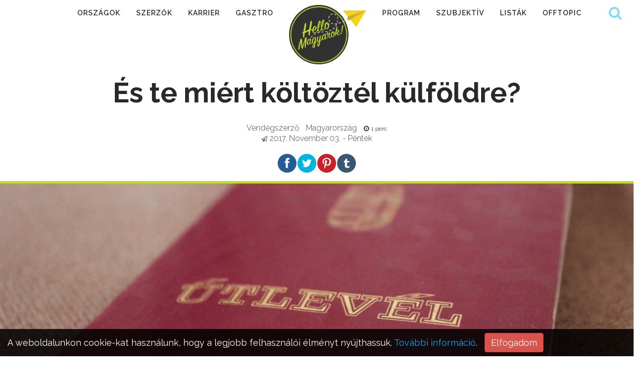

--- FILE ---
content_type: text/html; charset=UTF-8
request_url: https://hellomagyarok.hu/offtopic/es-te-miert-koltoztel-kulfoldre
body_size: 8834
content:
<!DOCTYPE html>
<html lang="hu">
  <head>
  	<meta charset="UTF-8">
    <meta http-equiv="X-UA-Compatible" content="IE=edge">
    <meta name="viewport" content="width=device-width, initial-scale=1">
  	<title>És te miért költöztél külföldre? - Hello Magyarok!</title>
	<meta name="distribution" content="Global">
	<meta name="rating" content="General">
	<meta name="doc-type" content="web page">
	<meta name="resource-type" content="document">
	<meta name="robots" content="all">
	<meta name="googlebot" content="all">
  	<meta name="description" content="A többség a pénz és a jövőkép miatt hagyta el Magyarországot - vagy mégsem? Az Európai Alternatíva Párt még jobban meg akarja ismerni a külföldön élő magyarok motivációit, ezért akár név nélkül is kitölthető online kérdőívet indított.&amp;nbsp;">
    <meta name="keywords" content="külföldre költözés, Európai Alternatíva Párt, kérdőív">
    <meta property="og:locale" content="hu_HU">
    <meta property="og:type" content="article">    <meta property="og:url" content="https://hellomagyarok.hu/offtopic/es-te-miert-koltoztel-kulfoldre">
    <meta property="og:title" content="És te miért költöztél külföldre? - Hello Magyarok!">
	<meta property="og:description" content="A többség a pénz és a jövőkép miatt hagyta el Magyarországot - vagy mégsem? Az Európai Alternatíva Párt még jobban meg akarja ismerni a külföldön élő magyarok motivációit, ezért akár név nélkül is kitölthető online kérdőívet indított.&amp;nbsp;">
	<meta property="og:image" content="https://hellomagyarok.hu/files/public/hml__bloggie_article/624/1624/1000x750xrated/magyarutlevel.jpg">
	<meta property="fb:app_id" content="1009802435710548">    <link rel="icon" href="https://hellomagyarok.hu/modules/HelloMagyarok/public/img/favicon.ico" type="image/x-icon">
	<link rel="shortcut icon" href="https://hellomagyarok.hu/modules/HelloMagyarok/public/img/favicon.ico" type="image/x-icon">
         <!-- Bootstrap -->
    <link href="https://hellomagyarok.hu/modules/HelloMagyarok/public/bootstrap-3.3.7/css/bootstrap.min.css?ver=1.0.37" rel="stylesheet">
    <link href="https://hellomagyarok.hu/modules/HelloMagyarok/public/font-awesome-4.4.0/css/font-awesome.min.css?ver=1.0.37" rel="stylesheet">
		<link href="https://hellomagyarok.hu/modules/HelloMagyarok/public/css/flexslider.css" rel="stylesheet" type="text/css" media="all" />
		<link href="https://hellomagyarok.hu/modules/HelloMagyarok/public/css/themify-icons.css" rel="stylesheet" type="text/css" media="all" />
		    	    		<link href="https://hellomagyarok.hu/modules/HelloMagyarok/public/social-share-kit-1.0.8/css/social-share-kit.css?ver=1.0.37" rel="stylesheet">
    	        <link href="https://hellomagyarok.hu/modules/HelloMagyarok/public/hellomagyarok.css?ver=1.0.37" rel="stylesheet">

    <!-- HTML5 shim and Respond.js for IE8 support of HTML5 elements and media queries -->
    <!-- WARNING: Respond.js doesn't work if you view the page via file:// -->
    <!--[if lt IE 9]>
      <script src="https://oss.maxcdn.com/html5shiv/3.7.2/html5shiv.min.js"></script>
      <script src="https://oss.maxcdn.com/respond/1.4.2/respond.min.js"></script>
    <![endif]-->
    <!-- Google Analytics -->
    	<script async src="https://www.googletagmanager.com/gtag/js?id=UA-63674997-1"></script>
	<script>
  		window.dataLayer = window.dataLayer || [];
  		function gtag(){dataLayer.push(arguments);}
  		gtag('js', new Date());
  		gtag('config', 'UA-63674997-1');
	</script>
	     <!-- End Google Analytics -->
	<script data-ad-client="ca-pub-3631575052657529" async src="https://pagead2.googlesyndication.com/pagead/js/adsbygoogle.js"></script>
</head>
<body>
	<div id="google-holder" class="collapse"><gcse:search></gcse:search></div>
 	 <div class="nav-container">
		 <a id="top"></a>

		 <nav class=" nav-centered">
			  <div class="nav-bar text-center">
					<div class="module widget-handle mobile-toggle visible-sm visible-xs">
							<a href="https://hellomagyarok.hu" target="_self" title="Hello Magyarok! Külföldi magyarok élménybeszámolói"><img class="mobile-logo" src="https://hellomagyarok.hu/modules/HelloMagyarok/public/img/logo.png"  alt="Hello Magyarok! Külföldi magyarok élménybeszámolói"		></a>
	          <i class="fa fa-bars"></i>
	      	</div>
					<div class="module-group text-center">
						<div class="module">
							<ul class="menu">
								<li class=""><a href="https://hellomagyarok.hu/orszagok">Országok</a></li>
								<li class=""><a href="https://hellomagyarok.hu/szerzok">Szerzők</a></li>
								<li class=""><a href="https://hellomagyarok.hu/karrier">Karrier</a></li>
								<li class=""><a href="https://hellomagyarok.hu/gasztro">Gasztro</a></li>
								<li class="menulogo">
											<a href="https://hellomagyarok.hu" target="_self"><img class="logo" src="https://hellomagyarok.hu/modules/HelloMagyarok/public/img/logo.png" alt="hellomagyarok.hu logo" title="Hello Magyarok!"></a>
								</li>
								<li class=""><a href="https://hellomagyarok.hu/program">Program</a></li>
								<li class=""><a href="https://hellomagyarok.hu/szubjektiv">Szubjektív</a></li>
								<!--li class=""><a href="https://hellomagyarok.hu/post-it">Post-It</a></li-->
								<li class=""><a href="https://hellomagyarok.hu/listak">Listák</a></li>
								<li class=""><a href="https://hellomagyarok.hu/offtopic">Offtopic</a></li>
							</ul>
						</div>
				</div>
					<!-- Search -->
				<div class="module widget-handle search-widget-handle right">
						<div class="search">
															<div class="google-search">
									<a href="#google-search" data-target="#google-holder" data-toggle="collapse" title="Keresés az oldalon"><i class="fa fa-search"></i></a>

								</div>
													</div>
				</div>

				</div>
			</nav>

	</div>


		<div class="main-container">
																						<!-- BLOGGIE CONTENTS -->
															<!-- GROUP -->
																	
<article class="article" data-id="1624">

		<header>
			<div class="row">
				<div class="col-md-10 col-md-offset-1 text-center">
					<!--<div class="group text-center"><a href="https://hellomagyarok.hu/offtopic">Offtopic</a></div>-->
					<div class=""><h1>És te miért költöztél külföldre?</h1></div>
					<div class=""><h2></h2></div>
				</div>
				<div class="col-md-8 col-md-offset-2 text-center">
					<div class="article-info">
						<div class="author">					<a href="https://hellomagyarok.hu/szerzok/vendegszerzo" target="_self">Vendégszerző</a>
	</div>
						<div class="location">	<a href="https://hellomagyarok.hu/cikkek/orszag/HU">
Magyarország</a></div>
						<div class="readtime"><i class="fa fa-clock-o"></i>1 perc</div>
					</div>

					<div class="article-date"><i class="fa fa-paper-plane-o" aria-hidden="true"></i>2017. November 03. - Péntek</div>
					<div class="socialblock">
						<div class="ssk-group ssk-round" data-url="https://hellomagyarok.hu/offtopic/es-te-miert-koltoztel-kulfoldre" data-image="https://hellomagyarok.hu/files/public/hml__bloggie_article/624/1624/1440x900xrated/magyarutlevel.jpg" data-via="https://twitter.com/hellomagyarok">
							<a href="" class="ssk ssk-facebook"></a>
							<a href="" class="ssk ssk-twitter"></a>
							<a href="" class="ssk ssk-pinterest"></a>
							<a href="" class="ssk ssk-tumblr"></a>
						</div>
					</div>
				</div>
			</div>
			<div class="fixed-header">

				 <div class="container">
					 <div class="col-md-8">
						 <div class="header-title">
						És te miért költöztél külföldre?</div>
						<div class="fixed-logo">
							<a href="https://hellomagyarok.hu" target="_self" title="Hello Magyarok! Külföldi magyarok élménybeszámolói"><img src="https://hellomagyarok.hu/modules/HelloMagyarok/public/img/logo.png" alt="Hello Magyarok! Külföldi magyarok élménybeszámolói"></a>
							</div>
					</div>
					<div class="col-md-4 hidden-xs">
						<div class="socialblock">
							<div class="ssk-group ssk-round" data-url="https://hellomagyarok.hu/offtopic/es-te-miert-koltoztel-kulfoldre" data-image="https://hellomagyarok.hu/files/public/hml__bloggie_article/624/1624/1440x900xrated/magyarutlevel.jpg" data-via="https://twitter.com/hellomagyarok">
								<a href="" class="ssk ssk-facebook"></a>
								<a href="" class="ssk ssk-twitter"></a>
								<a href="" class="ssk ssk-pinterest"></a>
								<a href="" class="ssk ssk-tumblr"></a>
							</div>
						</div>
				</div>
			 </div>
		</header>

					<div class="row">
				<div class="col-md-12">
					<div class="topimage image-holder" data-imgpos="0.5"><img src="https://hellomagyarok.hu/files/public/hml__bloggie_article/624/1624/1440x900xrated/magyarutlevel.jpg" alt="És te miért költöztél külföldre?"></div>
				</div>
			</div>
		
		<div class="container">
			<div class="row">
				<div class="col-md-8" data-tablefield="Bloggie:article:content_lng:1624">
					<div class=" article-content">

																															<p><b>A külföldre költözésnek egyfajta misztikus rangja lett az elmúlt években Magyarországon. Manapság már mindenkinek van egy közeli, de legalábbis nem túl távoli ismerőse, barátja vagy rokona, aki életvitelszerűen egy másik országban éli a hétköznapokat, és persze elképesztően sokat keres. Jó nekik, gondolják sokan: innen nyugatra kiegyensúlyozottabb az élet és sokkal több a lehetőségük. De vajon miért döntött a többség a kivándorlás mellett? Valóban mindig a pénz adja meg a végső lökést? A külföldi magyarok idén alakult pártja kérdőívben keresi a válaszokat.</b></p><p>A külföldre költözésnek számtalan oka van, volt és lesz is, gyakorlatilag nincs két egyforma történet. A Hello Magyarok! is többször foglalkozott már a témával (például azzal, hogy milyen <a href="https://hellomagyarok.hu/szubjektiv/kulfoldon-magyarnak-lenni" data-htmleditor-itm="link"><b>külföldön magyarnak lenni</b></a>, vagy azzal, hogy <a href="https://hellomagyarok.hu/szubjektiv/a-nagy-hatos-tipikus-kijelentesek-kulfoldon-elo-magyarokrol-es-ami-mogottuk-van" data-htmleditor-itm="link"><b>milyen tipikus kijelentéseket kapnak a külföldön élő magyarok</b></a> és <a href="https://hellomagyarok.hu/szubjektiv/ertsetek-meg-vegre-miert-mentunk-el" data-htmleditor-itm="link"><b>megpróbáltuk megérteni, hogy miért ment el a többség</b></a>), és minden szerzőnk másképp élte meg azt, amikor elhagyta Magyarországot. Nehéz és talán nem is kell általánosítani, de kétségtelen tény, hogy a több százezer magyar kivándorló jelentős része anyagi okok és a biztosabb jövőkép miatt döntött ideiglenesen vagy véglegesen a külföldi letelepedés mellett.&nbsp;</p><p>Ezt most mindenki megerősítheti vagy akár rá is cáfolhat, ugyanis <a href="https://hellomagyarok.hu/offtopic/partot-alapitanak-a-kulfoldon-elo-magyarok" data-htmleditor-itm="link"><b>a tavasszal alapított Európai Alternatíva Párt</b></a> ismét kutatást indított. </p><p>A magát a külföldi magyarok pártjaként meghatározó politikai erő a napokban jelentetett meg egy 15 kérdésből álló tesztet, melyet akár névtelenül is ki lehet tölteni - ebben az esetben az utolsó két kérdésre (név és e-mail cím megadása) nem kell válaszolni.</p><p>Az Európa Alternatíva Párt egy online petíciót szeretne elindítani a külföldön élő magyarok egyenlő szavazati jogáért, és ezt szeretnék jelen kérdőívük kutatási eredményeivel is alátámasztani. </p><p>A kérdőív mindössze néhány perc alatt kitölthető itt:</p><p style="text-align:center;"><a data-htmleditor-itm="link" class="btn btn-success" href="https://docs.google.com/forms/d/e/1FAIpQLSdsxHcOCWp5F2Jz8_IjAuoE2zw11K5kwrK9BCpMWWNphm19Cw/viewform" target="_blank">Kutatás a kivándorlásról 2017</a></p><hr><p style="text-align: center;"><b>Tetszett a cikk? Kövess minket a&nbsp;<a href="https://www.facebook.com/hellomagyarok" target="_blank" data-htmleditor-itm="link">Facebook</a>on is!</b></p><p style="text-align: center;"><b>Külföldön élsz vagy szeretsz utazni és van egy jó sztorid?&nbsp;<a href="https://hellomagyarok.hu/jelentkezz-szerzonek" data-htmleditor-itm="link">Legyél a szerzőnk</a>!</b></p>																						<div class="socialblock socialblock-titler text-center">
								<div class="socialblock-title">Tetszett? Oszd meg!</div>
								<div class="ssk-group ssk-round ssk-count" data-url="https://hellomagyarok.hu/offtopic/es-te-miert-koltoztel-kulfoldre" data-image="https://hellomagyarok.hu/files/public/hml__bloggie_article/624/1624/1440x900xrated/magyarutlevel.jpg" data-via="https://twitter.com/hellomagyarok">
									<a href="" class="ssk ssk-facebook"></a>
									<a href="" class="ssk ssk-twitter"></a>
									<a href="" class="ssk ssk-pinterest"></a>
									<a href="" class="ssk ssk-tumblr"></a>
								</div>
							</div>
							<div class="article-labels">
																																								<div class="article-label"><a href="https://hellomagyarok.hu/cimkek/kulfoldre-koltozes" target="_self"><span class="article-label-icon"></span>Külföldre költözés</a></div>
																					<div class="article-label"><a href="https://hellomagyarok.hu/cimkek/tarsadalom" target="_self"><span class="article-label-icon"></span>társadalom</a></div>
																										</div>
						</div>
					</div>
					<aside>
							<div class="col-md-4">
								<div class="google-short-url"><i class="fa fa-link"></i><span id="google-short-url" data-url="https://hellomagyarok.hu/offtopic/es-te-miert-koltoztel-kulfoldre"></span></div>
								<div class="disqus-show"><div class="arrow"></div><a  href="https://hellomagyarok.hu/offtopic/es-te-miert-koltoztel-kulfoldre#kommentek" class="inner-link">Szólj hozzá</a></div>
                                
														<div class="author-info">
																																		<div class="author">					<a href="https://hellomagyarok.hu/szerzok/vendegszerzo" target="_self"><img src="https://hellomagyarok.hu/files/public/hml___user/314/314/150x150xcrop/KisToll.jpg" class="author-avatar" alt="Vendégszerző">Vendégszerző</a>
	</div>
																													<div class="location"></div>
										<div class="links"></div>
																																</div>

							
							<div class="tplblock tplblock-sidebar_right"><div class="tplblock-item tplblock-item-PostIt-tplpostitblock"></div><div class="tplblock-item tplblock-item-Bloggie-tplauthorarticlesblock"><div class="bestarticlesblock">
			<h4>További cikkek a szerzőtől</h4>
		<ul>
											<li>
					<div class="bestarticlesblock-article">
						<div class="bestarticlesblock-article-title">
							<a href="https://hellomagyarok.hu/szubjektiv/varosok-csataja-berlin-vs-london-hol-jobb-elni" target="_self">Városok csatája - Berlin vs. London - Hol jobb élni?</a></div>
						<div class="bestarticlesblock-article-info">

							<div class="bestarticlesblock-author">					<a href="https://hellomagyarok.hu/szerzok" target="_self">Több szerző</a>
	</div>
							<div class="bestarticlesblock-location">
									 - <a href="https://hellomagyarok.hu/cikkek/orszag/DE">
Németország, Berlin</a>							</div>
							<div class="bestarticlesblock-readtime"><i class="fa fa-clock-o"></i>8 perc</div>
						</div>
						<div class="bestarticlesblock-short">Azt mondják, Berlin az új London. Vajon igaz ez? Egyáltalán miben hasonlítanak és miben különböznek a hétköznapok Európa két meghatározó fővárosában? Kinek melyik való a kettő közül és miért? Gyulai Gaál Anna bemutatja a két hatbetűs várost.</div>
					</div>
				</li>
											<li>
					<div class="bestarticlesblock-article">
						<div class="bestarticlesblock-article-title">
							<a href="https://hellomagyarok.hu/program/haladjon-tovabb-egyenesen-irany-szlovenia" target="_self">Haladjon tovább egyenesen - Irány Szlovénia!</a></div>
						<div class="bestarticlesblock-article-info">

							<div class="bestarticlesblock-author">					<a href="https://hellomagyarok.hu/szerzok/vendegszerzo" target="_self">Vendégszerző</a>
	</div>
							<div class="bestarticlesblock-location">
									 - <a href="https://hellomagyarok.hu/cikkek/orszag/SI">
Szlovénia</a>							</div>
							<div class="bestarticlesblock-readtime"><i class="fa fa-clock-o"></i>12 perc</div>
						</div>
						<div class="bestarticlesblock-short">Szlovénia számtalan kincset rejt: Ljubljana városától a mesés Bledi-tavon keresztül&nbsp; Koper kikötőjéig a látnivalók széles tárházát kínálja és itt van a szomszédban. Mindemellett biciklis-barát, sőt kerekesszékes barát ország is. Tóth Tímea élményei a szomszédos országról, mely közelsége ellenére mégis sokkal előrébb van tőlünk, ha akadálymentesítésről van szó. Legalábbis a fejekben.<br></div>
					</div>
				</li>
					</ul>
	</div>
</div><div class="tplblock-item tplblock-item-Bloggie-tplbestarticlesblock"><div class="bestarticlesblock">
			<h4>Top 24 óra</h4>
		<ul>
											<li>
					<div class="bestarticlesblock-article">
						<div class="bestarticlesblock-article-group"><a href="https://hellomagyarok.hu/offtopic">Offtopic</a></div>
						<div class="bestarticlesblock-article-title"><a href="https://hellomagyarok.hu/offtopic/26-torok-kifejezes-amit-illik-tudni-ha-isztambulba-utazol" target="_self">26 török kifejezés, amit illik tudni, ha Isztambulba utazol</a></div>
						<div class="bestarticlesblock-article-info">
							<div class="bestarticlesblock-author">					<a href="https://hellomagyarok.hu/szerzok/orosz-joli" target="_self"><img src="https://hellomagyarok.hu/files/public/hml___user/365/365/40x40xcrop/arc.jpg" class="author-avatar" alt="Orosz Joli">Orosz Joli</a>
	</div>
							<div class="bestarticlesblock-location">
									 - <a href="https://hellomagyarok.hu/cikkek/orszag/TR">
Törökország, Isztambul</a>							</div>
						</div>
					</div>
				</li>
											<li>
					<div class="bestarticlesblock-article">
						<div class="bestarticlesblock-article-group"><a href="https://hellomagyarok.hu/listak">Listák</a></div>
						<div class="bestarticlesblock-article-title"><a href="https://hellomagyarok.hu/listak/10-francia-vigjatek-amit-mindenkeppen-latnod-kell" target="_self">10 francia vígjáték, amit mindenképpen látnod kell</a></div>
						<div class="bestarticlesblock-article-info">
							<div class="bestarticlesblock-author">					<a href="https://hellomagyarok.hu/szerzok/mihalydeak-rita" target="_self"><img src="https://hellomagyarok.hu/files/public/hml___user/313/313/40x40xcrop/IMG9446.JPG" class="author-avatar" alt="Mihálydeák Rita">Mihálydeák Rita</a>
	</div>
							<div class="bestarticlesblock-location">
									 - <a href="https://hellomagyarok.hu/cikkek/orszag/FR">
Franciaország</a>							</div>
						</div>
					</div>
				</li>
											<li>
					<div class="bestarticlesblock-article">
						<div class="bestarticlesblock-article-group"><a href="https://hellomagyarok.hu/szubjektiv">Szubjektív</a></div>
						<div class="bestarticlesblock-article-title"><a href="https://hellomagyarok.hu/szubjektiv/camorra-cosa-nostra-es-tarsai-avagy-mit-kell-tudni-a-delolasz-maffiarol" target="_self">Camorra, Cosa Nostra és társai, avagy mit kell tudni a délolasz maffiáról?</a></div>
						<div class="bestarticlesblock-article-info">
							<div class="bestarticlesblock-author">					<a href="https://hellomagyarok.hu/szerzok/schatz-roberta" target="_self"><img src="https://hellomagyarok.hu/files/public/hml___user/332/332/40x40xcrop/148663010152173252012491391357615n.jpg" class="author-avatar" alt="Schatz Roberta">Schatz Roberta</a>
	</div>
							<div class="bestarticlesblock-location">
									 - <a href="https://hellomagyarok.hu/cikkek/orszag/IT">
Olaszország</a>							</div>
						</div>
					</div>
				</li>
											<li>
					<div class="bestarticlesblock-article">
						<div class="bestarticlesblock-article-group"><a href="https://hellomagyarok.hu/listak">Listák</a></div>
						<div class="bestarticlesblock-article-title"><a href="https://hellomagyarok.hu/listak/12-varazslatos-hely-szicilia-nyugati-reszen" target="_self">12 varázslatos hely Szicília nyugati részén</a></div>
						<div class="bestarticlesblock-article-info">
							<div class="bestarticlesblock-author">					<a href="https://hellomagyarok.hu/szerzok/mihalydeak-rita" target="_self"><img src="https://hellomagyarok.hu/files/public/hml___user/313/313/40x40xcrop/IMG9446.JPG" class="author-avatar" alt="Mihálydeák Rita">Mihálydeák Rita</a>
	</div>
							<div class="bestarticlesblock-location">
									 - <a href="https://hellomagyarok.hu/cikkek/orszag/IT">
Olaszország, Szicília</a>							</div>
						</div>
					</div>
				</li>
											<li>
					<div class="bestarticlesblock-article">
						<div class="bestarticlesblock-article-group"><a href="https://hellomagyarok.hu/program">Program</a></div>
						<div class="bestarticlesblock-article-title"><a href="https://hellomagyarok.hu/program/a-vilag-legjobb-autoutja-romaniaban-van-a-transzfogarasi-ut" target="_self">A világ legjobb autóútja Romániában van - a Transzfogarasi út</a></div>
						<div class="bestarticlesblock-article-info">
							<div class="bestarticlesblock-author">					<a href="https://hellomagyarok.hu/szerzok/laslavic-timea" target="_self"><img src="https://hellomagyarok.hu/files/public/hml___user/297/297/40x40xcrop/DSC3931.jpg" class="author-avatar" alt="Laslavic Tímea">Laslavic Tímea</a>
	</div>
							<div class="bestarticlesblock-location">
									 - <a href="https://hellomagyarok.hu/cikkek/orszag/RO">
Románia, Transzfogarasi út</a>							</div>
						</div>
					</div>
				</li>
					</ul>
	</div>
</div><div class="tplblock-item tplblock-item-SimpleHtml-tplhtmlblock"><!-- !INSTAGRAM KÉPEK! -->
</div></div>
							
							</div>
					</aside>
			</div>
			<div class="row">
				<div class="col-md-8 col-md-offset-2">
					<div id="kommentek" class="article-comments">
						        <script id="fbid_6971ed6a17ea7" type="text/javascript">
        window.FacebookUtils_Config=window.FacebookUtils_Config||{}
        window.FacebookUtils_Config.comments_showifcommented=window.FacebookUtils_Config.comments_showifcommented||[]
        window.FacebookUtils_Config.comments_showifcommented.push({id:'fbid_6971ed6a17ea7',href:'https://hellomagyarok.hu/offtopic/es-te-miert-koltoztel-kulfoldre',html:'<div class="fb-comments" data-href="https://hellomagyarok.hu/offtopic/es-te-miert-koltoztel-kulfoldre" data-width="100%" data-numposts="10"></div>',showtext:"Hozzászólok",btnclass:" btn-success",anchorname:"#kommentek"})
    </script>
					</div>
				</div>
			</div>
		</div>
</article>
<section>
	<div class="row">
		<div class="col-md-12">
			<div class="tplblock tplblock-content_bottom"><div class="tplblock-item tplblock-item-Bloggie-tplrecommendarticlesblock"><div class="recommendarticlesblock">
	<div class="container">
		<div class="row recommendarticlesblock-title">
			<div class="col-md-12">
				<h4>Ajánlott cikkek</h4>
			</div>
		</div>
		<div class="recommendarticlesblock-list">
				<div class="row">
					<div class="col-md-12">
																	<div class="articlelist">
							<div class="col-md-4">
	<div class="recommendarticle-item">
		<a href="https://hellomagyarok.hu/program/mennyire-nehez-kulfoldrol-hazakoltozni" target="_self" title="Mennyire nehéz külföldről hazaköltözni?"><img src="https://hellomagyarok.hu/files/public/hml__bloggie_article/626/1626/360x270xcrop/menjekmaradjakedesotthon.png" alt="Mennyire nehéz külföldről hazaköltözni?"></a>		<div class="recommendarticle-item-info">
			<div class="recommendarticle-item-article-title"><a href="https://hellomagyarok.hu/program/mennyire-nehez-kulfoldrol-hazakoltozni" target="_self" title="Mennyire nehéz külföldről hazaköltözni?">Mennyire nehéz külföldről hazaköltözni?</a></div>
				<div class="recommendarticle-item-article-info">
					<div class="recommendarticle-item-article-author">					<a href="https://hellomagyarok.hu/szerzok/vendegszerzo" target="_self"><img src="https://hellomagyarok.hu/files/public/hml___user/314/314/40x40xcrop/KisToll.jpg" class="author-avatar" alt="Vendégszerző">Vendégszerző</a>
	</div>
					<div class="recommendarticle-item-article-readtime"><i class="fa fa-clock-o"></i>1 perc</div>
				</div>
		</div>
	</div>
</div>
<div class="col-md-4">
	<div class="recommendarticle-item">
		<a href="https://hellomagyarok.hu/szubjektiv/budapest-egy-francia-szemevel" target="_self" title="Budapest egy francia szemével"><img src="https://hellomagyarok.hu/files/public/hml__bloggie_article/368/1368/360x270xcrop/14532568824df077ef032o.jpg" alt="Budapest egy francia szemével"></a>		<div class="recommendarticle-item-info">
			<div class="recommendarticle-item-article-title"><a href="https://hellomagyarok.hu/szubjektiv/budapest-egy-francia-szemevel" target="_self" title="Budapest egy francia szemével">Budapest egy francia szemével</a></div>
				<div class="recommendarticle-item-article-info">
					<div class="recommendarticle-item-article-author">					<a href="https://hellomagyarok.hu/szerzok/mihalydeak-rita" target="_self"><img src="https://hellomagyarok.hu/files/public/hml___user/313/313/40x40xcrop/IMG9446.JPG" class="author-avatar" alt="Mihálydeák Rita">Mihálydeák Rita</a>
	</div>
					<div class="recommendarticle-item-article-readtime"><i class="fa fa-clock-o"></i>4 perc</div>
				</div>
		</div>
	</div>
</div>
<div class="col-md-4">
	<div class="recommendarticle-item">
		<a href="https://hellomagyarok.hu/offtopic/interkontinentalis-mosoly" target="_self" title="Interkontinentális mosoly"><img src="https://hellomagyarok.hu/files/public/hml__bloggie_article/786/786/360x270xcrop/1044081410206265120060180556583523612429371n.jpg" alt="Interkontinentális mosoly"></a>		<div class="recommendarticle-item-info">
			<div class="recommendarticle-item-article-title"><a href="https://hellomagyarok.hu/offtopic/interkontinentalis-mosoly" target="_self" title="Interkontinentális mosoly">Interkontinentális mosoly</a></div>
				<div class="recommendarticle-item-article-info">
					<div class="recommendarticle-item-article-author">					<a href="https://hellomagyarok.hu/szerzok/peti-peterdi-reka" target="_self"><img src="https://hellomagyarok.hu/files/public/hml___user/271/271/40x40xcrop/profileReka.jpg" class="author-avatar" alt="Peti-Peterdi Réka">Peti-Peterdi Réka</a>
	</div>
					<div class="recommendarticle-item-article-readtime"><i class="fa fa-clock-o"></i>6 perc</div>
				</div>
		</div>
	</div>
</div>
<div class="col-md-4">
	<div class="recommendarticle-item">
		<a href="https://hellomagyarok.hu/program/vegigkortyolnad-a-legjobb-magyar-borokat-londonban" target="_self" title="Végigkortyolnád a legjobb magyar borokat Londonban? "><img src="https://hellomagyarok.hu/files/public/hml__bloggie_article/425/1425/360x270xcrop/logo3.jpg" alt="Végigkortyolnád a legjobb magyar borokat Londonban? "></a>		<div class="recommendarticle-item-info">
			<div class="recommendarticle-item-article-title"><a href="https://hellomagyarok.hu/program/vegigkortyolnad-a-legjobb-magyar-borokat-londonban" target="_self" title="Végigkortyolnád a legjobb magyar borokat Londonban? ">Végigkortyolnád a legjobb magyar borokat Londonban? </a></div>
				<div class="recommendarticle-item-article-info">
					<div class="recommendarticle-item-article-author">					<a href="https://hellomagyarok.hu/szerzok/gereb-orsoly" target="_self"><img src="https://hellomagyarok.hu/files/public/hml___user/355/355/40x40xcrop/felnz_1.jpg" class="author-avatar" alt="Geréb Orsoly">Geréb Orsoly</a>
	</div>
					<div class="recommendarticle-item-article-readtime"><i class="fa fa-clock-o"></i>5 perc</div>
				</div>
		</div>
	</div>
</div>
							</div>
														</div>
			</div>
		</div>
		<!-- <div class="row">
					<div class="col-md-12 text-center">
						<span class="recommendarticle-collapser">további cikkek -&gt;</span>
					</div>
				</div>-->
	</div>
	</div>
</div></div>		</div>
	</div>
</section>
								<!-- AUTHORARTICLELIST -->
																														    	<footer class="bg-dark">
  				<div class="container">

						<div class="row">
                        <div class="col-md-3 col-sm-6 text-center-xs">
													<h6 class="title">Közösség</h6>
													<hr>
													<ul class="list-inline text-center social-list">

															<li>
																	<a href="https://www.facebook.com/hellomagyarok" target="_blank" title="facebook" class="btn  btn-lg btn-circle btn-facebook">
																			<i class="fa fa-facebook"></i>
																	</a>
															</li>
															<li>
																	<a href="https://instagram.com/hellomagyarok" target="_blank" title="instagram" class="btn btn-lg btn-circle btn-instagram">
																			<i class="fa fa-instagram"></i>
																	</a>
															</li>

															<li>
																	<a href="https://www.youtube.com/channel/UCSZ7onqKofVJpJRoPVYuttw" target="_blank" title="youtube" class="btn btn-lg btn-circle btn-youtube">
																			<i class="fa fa-youtube"></i>
																	</a>
															</li>
															<li>
																	<a href="https://www.linkedin.com/company/hello-magyarok-" target="_blank" title="linkedin" class="btn btn-lg btn-circle btn-linkedin">
																			<i class="fa fa-linkedin"></i>
																	</a>
															</li>
															<li>
																	<a href="https://twitter.com/hellomagyarok" target="_blank" title="twitter" class="btn btn-lg btn-circle btn-twitter">
																		<i class="fa fa-twitter"></i>
																	</a>
															</li>

															<li>
																	<a href="https://hellomagyarok.hu/rss" target="_blank" title="rss" class="btn btn-lg btn-circle btn-adn">
																			<i class="fa fa-rss"></i>
																	</a>
															</li>
													</ul>
                        </div>
                        <div class="col-md-3 col-sm-6 text-center-xs">
                            <div class="widget">
                                <h6 class="title">Rólunk</h6>
                                <hr>
																<p>
																A hellomagyarok.hu egy külföldön élő magyarokról, életükről, tapasztalataikról és utazásról szóló weboldal. Elsősorban a szerzők cikkeire, fotóira és videóira támaszkodik majd, a tartalmak jelentős részét ők állítják elő. A szerzőink többnyire nem profi újságírók, hanem lelkes civilek.
</p>
                            </div>
                            <!--end of widget-->
                        </div>
                        <div class="col-md-3 col-sm-6 text-center-xs">
                            <div class="widget">
                                <h6 class="title">Rovatok</h6>
                                <hr>
																<ul class="nav">
																	<li class=""><a href="https://hellomagyarok.hu/hirek">Hírek</a></li>
																	<li class=""><a href="https://hellomagyarok.hu/post-it">Post-It</a></li>
																	<li class=""><a href="https://hellomagyarok.hu/orszagok">Országok</a></li>
																	<li class=""><a href="https://hellomagyarok.hu/szerzok">Szerzők</a></li>
																	<li class=""><a href="https://hellomagyarok.hu/karrier">Karrier</a></li>
																	<li class=""><a href="https://hellomagyarok.hu/program">Program</a></li>
																	<li class=""><a href="https://hellomagyarok.hu/gasztro">Gasztro</a></li>
																	<li class=""><a href="https://hellomagyarok.hu/szubjektiv">Szubjektív</a></li>
																	<li class=""><a href="https://hellomagyarok.hu/listak">Listák</a></li>
																	<li class=""><a href="https://hellomagyarok.hu/offtopic">Offtopic</a></li>
																</ul>
														</div>
                            <!--end of widget-->
                        </div>
                        <div class="col-md-3 col-sm-6 text-center-xs">
                            <div class="widget">
                                <h6 class="title">HQ</h6>
                                <hr>
																<ul class="nav">
																	<li class=""><a href="https://hellomagyarok.hu/bazis">Bázis</a></li>
																	<li class=""><a href="https://hellomagyarok.hu/adatvedelmi-nyilatkozat">Adatvédelmi nyilatkozat</a></li>
																	<li class=""><a href="https://hellomagyarok.hu/impresszum">Impresszum</a></li>
																	<li class=""><a href="https://hellomagyarok.hu/jelentkezz-szerzonek">Jelentkezz szerzőnek</a></li>
																	<li class=""><a href="https://hellomagyarok.hu/szerzoi-jogok">Szerzői jogok</a></li>
																	<li class=""><a href="https://hellomagyarok.hu/mediaajanlat">Médiaajánlat</a></li>
																</ul>
                            </div>
                            <!--end of widget-->
                        </div>
                    </div>
										<div class="row">
                        <div class="col-sm-6 text-center-xs">
                          <span class="sub">© 2015 OMG Publishing. Minden jog fenntartva.</span>
                        </div>
                    </div>
			</div>
			<a class="btn btn-sl btn-circle back-to-top inner-link" href="#top" title="A lap tetejére"><i class="fa fa-angle-up"></i></a>
    	</footer>
    </div>
    <script src="https://hellomagyarok.hu/modules/DiPHP/public/njs/Njs.js?ver=1.0.60" type="text/javascript"></script>
    <script src="https://hellomagyarok.hu/modules/HelloMagyarok/public/bootstrap-3.3.7/js/bootstrap-without-jquery.js?ver=1.0.37" type="text/javascript"></script>
		<script src="https://hellomagyarok.hu/modules/HelloMagyarok/public/js/jquery.min.js?ver=1.0.37" type="text/javascript"></script>
		<script src="https://hellomagyarok.hu/modules/HelloMagyarok/public/js/masonry.min.js?ver=1.0.37" type="text/javascript"></script>
    <script src="https://hellomagyarok.hu/modules/HelloMagyarok/public/HelloMagyarok.js?ver=1.0.37" type="text/javascript"></script>
		<script src="https://hellomagyarok.hu/modules/HelloMagyarok/public/js/flexslider.min.js?ver=1.0.37" type="text/javascript"></script>
		<script src="https://hellomagyarok.hu/modules/HelloMagyarok/public/js/lightbox.min.js?ver=1.0.37" type="text/javascript"></script>
		<script src="https://hellomagyarok.hu/modules/HelloMagyarok/public/js/smooth-scroll.min.js?ver=1.0.37" type="text/javascript"></script>
        				    		<script src="https://hellomagyarok.hu/modules/DiPHP/public/htmleditor/HtmlEditorUtils.js?ver=1.0.60" type="text/javascript"></script>
    				    		<script src="https://hellomagyarok.hu/modules/DiPHP/public/imageposition/ImagePosition.js?ver=1.0.60" type="text/javascript"></script>
    				    		<script src="https://hellomagyarok.hu/modules/HelloMagyarok/public/social-share-kit-1.0.8/js/social-share-kit.min.js?ver=1.0.37" type="text/javascript"></script>
    							    		<script src="https://hellomagyarok.hu/modules/PostIt/public/PostIt.js?ver=1.0.6" type="text/javascript"></script>
    				    		<script src="https://hellomagyarok.hu/modules/Facebook/public/FacebookUtils.js?ver=1.0.3" type="text/javascript"></script>
    	        <script type="text/javascript">
    	var HOST="https://hellomagyarok.hu";
    	var DiPHP_VERSION="1.0.60";
    	var GOOGLE_API_KEY="AIzaSyAlQDMbgel-gstXoyt4B6U2d8cLhcHiAn4";
    	    	    	N.setWords({"voting_send":"Szavazok","voting_already_i_voted":"Már szavaztam!","voting_vote":"szavazat","voting_all_votes":"Összes szavazat","cookie_accept_confirm":"A weboldalunkon cookie-kat használunk, hogy a legjobb felhasználói élményt nyújthassuk. <a href=\"[_HOST_]/adatvedelmi-nyilatkozat\" target=\"_blank\">További információ</a>.","cookie_accept_button_ok":"Elfogadom","social_share_sharenum":"megosztás"});    	document.addEventListener('DOMContentLoaded',function(){
			HelloMagyarok.init({"validate_error_require":"&quot;[_LABEL_]&quot; kitöltése kötelező!","validate_error_email":"&quot;[_LABEL_]&quot; hibás e-mail formátum!"})
		});
    </script>
    <!-- Facebook jssdk -->
    <div id="fb-root"></div>
<script>(function(d, s, id) {
  var js, fjs = d.getElementsByTagName(s)[0];
  if (d.getElementById(id)) return;
  js = d.createElement(s); js.id = id;
  js.src = "//connect.facebook.net/hu_HU/sdk.js#xfbml=1&version=v2.8&appId=1009802435710548";
  fjs.parentNode.insertBefore(js, fjs);
}(document, 'script', 'facebook-jssdk'));</script>
    <!-- Google Custom Search -->
        	<script type="text/javascript">
		(function() {
		  var cx = '008883168053626677367:6qsryu6ajle'; // Insert your own Custom Search engine ID here
		  var gcse = document.createElement('script'); gcse.type = 'text/javascript'; gcse.async = true;
		  gcse.src = 'https://cse.google.com/cse.js?cx=' + cx;
		  var s = document.getElementsByTagName('script')[0]; s.parentNode.insertBefore(gcse, s);
		})();
		</script>
        <!-- End Google Custom Search -->
      <script defer src="https://static.cloudflareinsights.com/beacon.min.js/vcd15cbe7772f49c399c6a5babf22c1241717689176015" integrity="sha512-ZpsOmlRQV6y907TI0dKBHq9Md29nnaEIPlkf84rnaERnq6zvWvPUqr2ft8M1aS28oN72PdrCzSjY4U6VaAw1EQ==" data-cf-beacon='{"version":"2024.11.0","token":"c67af9d90b67447f94d0860697afeb97","r":1,"server_timing":{"name":{"cfCacheStatus":true,"cfEdge":true,"cfExtPri":true,"cfL4":true,"cfOrigin":true,"cfSpeedBrain":true},"location_startswith":null}}' crossorigin="anonymous"></script>
</body>
</html>


--- FILE ---
content_type: text/html; charset=utf-8
request_url: https://www.google.com/recaptcha/api2/aframe
body_size: 113
content:
<!DOCTYPE HTML><html><head><meta http-equiv="content-type" content="text/html; charset=UTF-8"></head><body><script nonce="c32KGgmR0EcSUAyydOSUVA">/** Anti-fraud and anti-abuse applications only. See google.com/recaptcha */ try{var clients={'sodar':'https://pagead2.googlesyndication.com/pagead/sodar?'};window.addEventListener("message",function(a){try{if(a.source===window.parent){var b=JSON.parse(a.data);var c=clients[b['id']];if(c){var d=document.createElement('img');d.src=c+b['params']+'&rc='+(localStorage.getItem("rc::a")?sessionStorage.getItem("rc::b"):"");window.document.body.appendChild(d);sessionStorage.setItem("rc::e",parseInt(sessionStorage.getItem("rc::e")||0)+1);localStorage.setItem("rc::h",'1769074029876');}}}catch(b){}});window.parent.postMessage("_grecaptcha_ready", "*");}catch(b){}</script></body></html>

--- FILE ---
content_type: application/javascript
request_url: https://hellomagyarok.hu/modules/HelloMagyarok/public/bootstrap-3.3.7/js/bootstrap-without-jquery.js?ver=1.0.37
body_size: 2193
content:
/*!
 * Bootstrap without jQuery v0.6.1 for Bootstrap 3
 * By Daniel Davis under MIT License
 * https://github.com/tagawa/bootstrap-without-jquery
 */
var Bootstrap={};
(function() {
    'use strict';
    
    var list,ii,len;
    
    /*
     * Utility functions
     */
     
    // transitionend - source: https://stackoverflow.com/questions/5023514/how-do-i-normalize-css3-transition-functions-across-browsers#answer-9090128
    function transitionEndEventName() {
        var i,
            el = document.createElement('div'),
            transitions = {
                'transition':'transitionend',
                'OTransition':'otransitionend',  // oTransitionEnd in very old Opera
                'MozTransition':'transitionend',
                'WebkitTransition':'webkitTransitionEnd'
            };

        for (i in transitions) {
            if (transitions.hasOwnProperty(i) && el.style[i] !== undefined) {
                return transitions[i];
            }
        }

        return false;
    }
    var transitionend = transitionEndEventName();
    
    // Get an event's target element and the element specified by the "data-target" attribute
    function getTargets(event) {
        var targets = {};
        event = event || window.event;
        targets.evTarget = event.currentTarget || event.srcElement;
        var dataTarget = targets.evTarget.getAttribute('data-target');
        targets.dataTarget = (dataTarget) ? document.querySelector(dataTarget) : false;
        return targets;
    }
    
    // Get the potential max height of an element
    function getMaxHeight(element) {
        // Source: http://n12v.com/css-transition-to-from-auto/
        var prevHeight = element.style.height;
        element.style.height = 'auto';
        var maxHeight = getComputedStyle(element).height;
        element.style.height = prevHeight;
        element.offsetHeight; // force repaint
        return maxHeight;
    }
    
    // Fire a specified event
    // Source: http://youmightnotneedjquery.com/
    function fireTrigger(element, eventType) {
        if (document.createEvent) {
            var event = document.createEvent('HTMLEvents');
            event.initEvent(eventType, true, false);
            element.dispatchEvent(event);
        } else {
            element.fireEvent('on' + eventType);
        }
    }

    
    /*
     * Collapse action
     * 1. Get list of all elements that are collapse triggers
     * 2. Add click event listener to these elements
     * 3. When clicked, change target element's class name from "collapse" to "collapsing"
     * 4. When action (collapse) is complete, change target element's class name from "collapsing" to "collapse in"
     * 5. Do the reverse, i.e. "collapse in" -> "collapsing" -> "collapse"
     */
     
    // Show a target element
    function show(element, trigger) {
        element.classList.remove('collapse');
        element.classList.add('collapsing');
        trigger.classList.remove('collapsed');
        trigger.setAttribute('aria-expanded', true);
        
        // Set element's height to its maximum height
        element.style.height = getMaxHeight(element);
        
        // Call the complete() function after the transition has finished
        if (transitionend) {
            element.addEventListener(transitionend, function() {
                complete(element);
            }, false);
        } else {
            // For browsers that don't support transitions (e.g. IE9 and lower);
            complete(element);
        }
    }
    
    // Hide a target element
    function hide(element, trigger) {
        element.classList.remove('collapse');
        element.classList.remove('in');
        element.classList.add('collapsing');
        trigger.classList.add('collapsed');
        trigger.setAttribute('aria-expanded', false);
        
        // Reset element's height
        element.style.height = getComputedStyle(element).height;
        element.offsetHeight; // force repaint
        element.style.height = '0px';
    }
    
    // Change classes once transition is complete
    function complete(element) {
        element.classList.remove('collapsing');
        element.classList.add('collapse');
        element.setAttribute('aria-expanded', false);
        
        // Check whether the element is unhidden
        if (element.style.height !== '0px') {
            element.classList.add('in');
            element.style.height = 'auto';
        }
    }

    // Start the collapse action on the chosen element
    function doCollapse(event) {
        event.preventDefault();
        var targets = getTargets(event);
        var dataTarget = targets.dataTarget;
        
        // Add the "in" class name when elements are unhidden
        if (dataTarget.classList.contains('in')) {
            hide(dataTarget, targets.evTarget);
        } else {
            show(dataTarget, targets.evTarget);
        }
        return false;
    }
    
    Bootstrap.collapse=function(elm) {
    	elm.onclick=doCollapse;
        return elm;
    }
    
    // Get all elements that are collapse triggers and add click event listeners
    list=document.querySelectorAll('[data-toggle="collapse"]');
    for(ii=0,len=list.length;ii<len;ii++) {
        Bootstrap.collapse(list[ii]);
    }
    
    
    /*
     * Alert dismiss action
     * 1. Get list of all elements that are alert dismiss buttons
     * 2. Add click event listener to these elements
     * 3. When clicked, find the target or parent element with class name "alert"
     * 4. Remove that element from the DOM
     */
     
    // Start the collapse action on the chosen element
    function doDismiss(event) {
        event.preventDefault();
        // Get target element from data-target attribute
        var targets = getTargets(event);
        var target = targets.dataTarget;
        
        if (!target) {
            // If data-target not specified, get parent or grandparent node with class="alert"
            var parent = targets.evTarget.parentNode;
            if (parent.classList.contains('alert')) {
                target = parent;
            } else if (parent.parentNode.classList.contains('alert')) {
                target = parent.parentNode;
            }
        }
        
        fireTrigger(target, 'close.bs.alert');
        target.classList.remove('in');
        
        function removeElement() {
            // Remove alert from DOM
            try {
                target.parentNode.removeChild(target);
                fireTrigger(target, 'closed.bs.alert');
            } catch(e) {
                window.console.error('Unable to remove alert');
            }
        }
        
        // Call the complete() function after the transition has finished
        if (transitionend && target.classList.contains('fade')) {
            target.addEventListener(transitionend, function() {
                removeElement();
            }, false);
        } else {
            // For browsers that don't support transitions (e.g. IE9 and lower);
            removeElement();
        }

        return false;
    }
    
    Bootstrap.dismiss=function(elm) {
    	elm.onclick = doDismiss;
        return elm;
    }
    
     // Get all alert dismiss buttons and add click event listeners
    list=document.querySelectorAll('[data-dismiss="alert"]');
    for(ii=0,len=list.length;ii<len;ii++) {
        Bootstrap.dismiss(list[ii]);
    }
    
    
    /*
     * Dropdown action
     * 1. Get list of all elements that are dropdown triggers
     * 2. Add click and blur event listeners to these elements
     * 3. When clicked, add "open" to the target element's class names, or remove if it exists
     * 4. On blur, remove "open" from the target element's class names
     */
     
    // Show a dropdown menu
    function doDropdown(event) {
        event = event || window.event;
        var evTarget = event.currentTarget || event.srcElement;
        evTarget.parentElement.classList.toggle('open');
        return false;
    }
    
    // Close a dropdown menu
    function closeDropdown(event) {
        event = event || window.event;
        var evTarget = event.currentTarget || event.srcElement;
        evTarget.parentElement.classList.remove('open');
        
        // Trigger the click event on the target if it not opening another menu
        var tg=event.relatedTarget||event.explicitOriginalTarget;
        if(tg) {
        	if(!tg.getAttribute) tg=tg.parentNode;
        	if(tg.getAttribute&&tg.getAttribute('data-toggle')!=='dropdown') tg.click();
        }
        return false;
    }
    
    Bootstrap.dropdown=function(elm) {
    	elm.setAttribute('tabindex', '0'); // Fix to make onblur work in Chrome
        elm.onclick = doDropdown;
        elm.onblur = closeDropdown;
        return elm;
    }
    
    // Set event listeners for dropdown menus
    list=document.querySelectorAll('[data-toggle="dropdown"]');
    for(ii=0,len=list.length;ii<len;ii++) {
        Bootstrap.dropdown(list[ii]);
    }
    
    
    /*
     * Tab action
     */
     
     function tabShow(ev) {
     	 ev.preventDefault();
     	 var li=N.parent(this,'li'),
     	 	ul=N.parent(li,'.nav-tabs'),
     	 	tr=document.querySelector(this.getAttribute('href').replace(/.*(?=#[^\s]*$)/, ''));
     	 if(!tr||!ul||!li||N.class(li,'active')) return;
     	 var ac=ul.querySelector('li.active');
     	 if(ac) N.class(ac,'active',-1);
     	 N.class(li,'active',1);
     	 var tc=N.parent(tr,'.tab-content');
     	 if(tc) {
     	 	tc=tc.querySelector('.tab-pane.active');
     	 	if(tc) N.class(tc,'active',-1);
     	 }
     	 N.class(tr,'active',1);
     }
     
     Bootstrap.tab=function(elm) {
     	 if(typeof elm.getAttribute==='function'&&elm.getAttribute('data-toggle')=='tab') elm.onclick=tabShow;
     	 else {
     	 	 // Set event listeners for tabs
			var list=elm.querySelectorAll('[data-toggle="tab"]');
			for(var ii=0,len=list.length;ii<len;ii++) list[ii].onclick=tabShow;
     	 }
     }
     
     Bootstrap.tab(document);
     
})();


--- FILE ---
content_type: application/javascript
request_url: https://hellomagyarok.hu/modules/Facebook/public/FacebookUtils.js?ver=1.0.3
body_size: 460
content:
var FacebookUtils=new (function(){
    var _graphurl='https://graph.facebook.com/'

    this.init=function(){
        if(window.FacebookUtils_Config) {
            if(window.FacebookUtils_Config.comments_showifcommented) {
                _init()
            }
        }
    }
    
    function _init() {
      if(typeof FB==='undefined') {
        setTimeout(_init,333)
        return
      }
      setTimeout(function(){N.each(window.FacebookUtils_Config.comments_showifcommented,function(cb){_initCommentsShowIfCommented(cb)})},100)
    }

    function _initCommentsShowIfCommented(cb) {
        var it=document.querySelector('#'+cb.id)
        if(it) {
          _showComments(it,cb.html)
          /*N.ajax(_graphurl+'?fields=Comment{comment_count}&id='+cb.href,null,function(rt){
                if(rt[0]=='{') {
                    rt=JSON.parse(rt)
                    if(rt.share&&typeof rt.share.comment_count==='number') {
                        if(rt.share.comment_count||location.hash==cb.anchorname) {
                            _showComments(it,cb.html)
                        }
                        else {
							var bt=N.setElement('button',{Class:{add:'btn fb-comments-btn'+cb.btnclass},Attribute:{type:'button','data-anchorname':cb.anchorname},Html:{textContent:cb.showtext},EventListener:{click:function(ev){_showComments(this,cb.html,ev)}}})
                            N.replace(it,bt)
                            if(cb.anchorname) N.setElements(document.querySelectorAll('a[href="'+cb.anchorname+'"],a[href="'+location.href.split('#')[0]+cb.anchorname+'"]'),{EventListener:{click:function(){bt.click()}}})
                        }
                    }
                }
            },function(){alert('Facebook connection error!')},'get')*/
        }
    }

    function _showComments(th, ht, ev) {
        if(ev) ev.preventDefault()
        ht=N.setElement('div',{Html:{innerHtml:ht}}).firstChild
        N.replace(th,ht)
        FB.XFBML.parse(ht.parentNode)
    }
})();
document.addEventListener('DOMContentLoaded',function(){FacebookUtils.init()})
